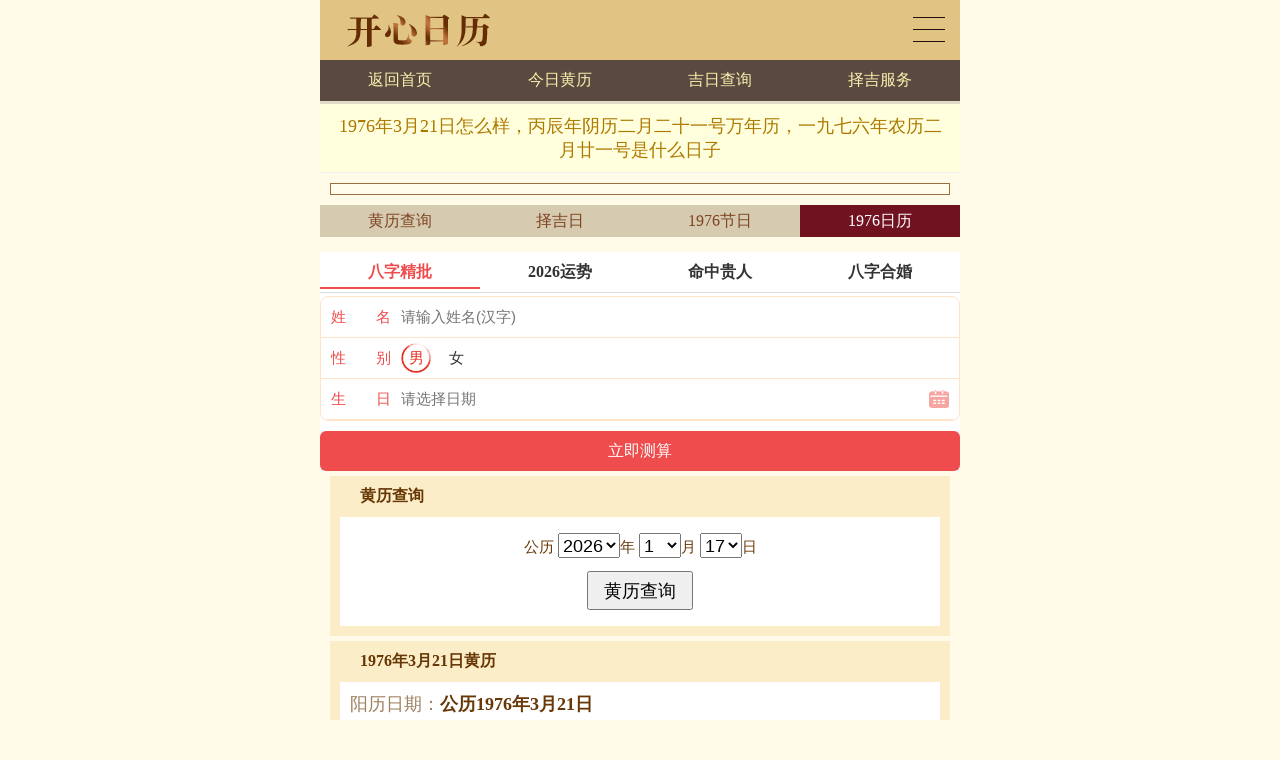

--- FILE ---
content_type: text/html
request_url: http://www.kaixinrili.cn/nongli/1976/1976_3_21.html
body_size: 3969
content:
<!DOCTYPE html>
<html>
<head>
<meta charset="utf-8">
<meta name="viewport" content="initial-scale=1.0, user-scalable=0, minimum-scale=1.0, maximum-scale=1.0">
<meta name="applicable-device" content="pc,mobile">
<meta http-equiv="Cache-Control" content="no-transform">
<meta http-equiv="Cache-Control" content="no-siteapp">
<meta name="keywords" content="1976年3月21日怎么样，丙辰年阴历二月二十一号万年历，一九七六年农历二月廿一号是什么日子，1976年3月21日公历农历查询">
<meta name="description" content="1976年3月21日怎么样，丙辰年阴历二月二十一号万年历，一九七六年农历二月廿一号是什么日子 1976年3月21日是黄道吉日吗，1976年3月21日日子好吗，1976年3月21日是星期几，丙辰年 辛卯月 壬申日好吗，丙辰年农历二月廿一号是吉日吗，1976年3月21日财神方位朝向宜忌，1976年3月21日财神方位位置，1976年3月21日农历阴历几月几号，1976年3月21号是什么节日节气，1976年3月21日佛历查询，1976年3月21日月相查询，1976年3月21日天干地支五行，丙辰年阴历二月二十一号是哪一天。">
<title>1976年3月21日怎么样，丙辰年阴历二月二十一号万年历，一九七六年农历二月廿一号是什么日子</title>
<link href="/call/2019/css/huangli_global.css" rel="stylesheet" type="text/css">
<link href="/call/2019/css/flex_dig.css" rel="stylesheet" type="text/css">
<link href="/call/2019/css/flex_huangli_1.css" rel="stylesheet" type="text/css">
<link href="/call/2019/css/flex_np2page.css" rel="stylesheet" type="text/css">
<link href="/call/2019/css/flex_li3.css" rel="stylesheet" type="text/css">
<script src="/call/2019/js/flex_option.js" type="text/javascript"></script>
<script src="/call/2019/js/huangli_global.js" type="text/javascript"></script>
</head>
<body>
<div class="huangli">
	<div class="chaxun_top">
		<div class="ct_1">
			<div class="ct1_left">
				<a href="/">黄历查询</a>
			</div>
			<div class="ct1_right">
				<a href="/map.php">黄历日历</a>
			</div>
		</div>
		<div class="ct_2">
			<ul>
				<li><a href="/">返回首页</a></li>
				<li><a href="/jintian.php">今日黄历</a></li>
				<li><a href="/jiri.php">吉日查询</a></li>
				<script type="text/javascript">ct_link_1();</script>
			</ul>
		</div>
		<div class="ct_3">
			<h1>1976年3月21日怎么样，丙辰年阴历二月二十一号万年历，一九七六年农历二月廿一号是什么日子</h1>
		</div>
	</div>
	<div class="clear"></div>
	<div class="chaxun_4">
		<script type="text/javascript">huangli_banner_1();</script> 
	</div>
	<div class="hl2dig">
		<ul>
			<li><a href="/huanglichaxun.php">黄历查询</a></li>
			<li><a href="/jirichaxun.php">择吉日</a></li>
			<li><a href="/nongli/1976/1976jieri.php">1976节日</a></li>
			<li class="d4n"><a href="/nongli/1976/1976rili.php">1976日历</a></li>
		</ul>
	</div>
	<!--算命广告添加 start--><script src="https://cs.riliku.com/static/s/matching.js" id="auto_union_douhao" union_auto_tid="1080"  union_auto_spread="tui"></script><!--算命广告添加 end--><div class="chaxun_1">
		<div class="hc1_title"><strong>黄历查询</strong></div>
		<div class="hc1_form">
<form action="/chahuangli.php" method="POST" name="chaxun">
<p>
公历
<select size="1" name="y" class="set_select">
<script type="text/javascript">optiony();</script>
</select>年
<select size="1" name="m" class="set_select">
<script type="text/javascript">optionm();</script>
</select>月
<select size="1" name="d" class="set_select">
<script type="text/javascript">optiond();</script>
</select>日
</p>
<p>
<input type="hidden" name="action" value="huangli">
<input class="set_submit" type="submit" name="huangli" value="黄历查询">
</p>
</form>
		</div>
	</div>
	<div class="chaxun_3">
		<div class="hc3_title"><strong>1976年3月21日黄历</strong></div>
		<div class="hc3_text">
<p><span>阳历日期：</span><strong>公历1976年3月21日</strong></p>
<p><span>阴历日期：</span><strong>一九七六年阴历二月廿一号</strong></p>
<p><span>节日节气：</span><a href="/nongli/1976/1257.1976.3.21.html">世界森林日</a>、<a href="/nongli/1976/1258.1976.3.21.html">世界儿歌日</a>、<a href="/nongli/1976/1256.1976.3.21.html">普贤菩萨圣诞</a>、</p>
<p><span>农历日期：</span><strong>丙辰年 仲春 二月 廿一</strong></p>
<p><span>干支日期：</span><strong>丙辰年 辛卯月 壬申日</strong></p>
<p><span>西历日期：</span>公元1976年3月21日，丙辰年农历二月二十一日</p>
<p><span class="yj2y">宜</span>祈福.祭祀.求子.结婚.立约</p>
<p><span class="yj2j">忌</span>开市.交易.搬家.远行</p>
<p><span>彭祖百忌：</span>壬不泱水 申不安床</p>
<p><span>诸神位置：</span>【喜神】正南 【福神】东南 【财神】正南【阳贵】正东 【阴贵】东南 </p>
<p><span>胎神位置：</span>仓库忌修弄,火炉休要动,占在门胎神在外西南停留7天</p>
<p><span>当日冲煞：</span> 猴日冲(丙寅)虎</p>
<p><span>当日岁煞：</span> 岁煞南</p>
<p><span>星宿吉凶：</span>北方虚日鼠-凶</p>
<p><span>12神执位：</span>执</p>
<p><span>相关链接：</span><a href="/html2info/22/12268.55.html">世界睡眠日祝福</a> 、 </p>
		</div>
	</div>
	<div class="chaxun_3">
		
				<div class="page_flip">
					<a class="np2p" href="/nongli/1976/1976_3_20.html">前一天</a>
					<a class="np2n" href="/nongli/1976/1976_3_22.html">后一天</a>
				</div>

		<div class="hc3_relev">
			<ul>
				<li><a href="/nongli/1976/">1976年黄历</a></li><li><a href="/nongli/1977/">1977年黄历</a></li><li><a href="/nongli/1978/">1978年黄历</a></li><li><a href="/nongli/1979/">1979年黄历</a></li><li><a href="/nongli/1980/">1980年黄历</a></li><li><a href="/nongli/1981/">1981年黄历</a></li><li><a href="/nongli/1982/">1982年黄历</a></li><li><a href="/nongli/1983/">1983年黄历</a></li><li><a href="/nongli/1984/">1984年黄历</a></li><li><a href="/nongli/1985/">1985年黄历</a></li><li><a href="/nongli/1986/">1986年黄历</a></li><li><a href="/nongli/1987/">1987年黄历</a></li>
			</ul>
		</div>
	</div>
		<div class="chaxun_3">
		<div class="hc3_title"><strong>1976年3月21日是什么日子</strong></div>
		<div class="hc3_answer">
<p><span class="wd2w">问</span><strong>1976年3月21日是农历几月几号？<strong></p>
<p><span class="wd2d">答</span>公元1976年3月21日 是  世界森林日 消除种族歧视国际日 世界儿歌日  农历二月二十一号，黄历 丙辰年 辛卯月 壬申日。</p>
		</div>
		<div class="hc3_answer">
<p><span class="wd2w">问</span><strong>1976年农历2月21号是公历几月几日？1976年阴历二月廿一号是阳历哪一天？<strong></p>
<p><span class="wd2d">答</span>1976年农历2月21号是公历1976年3月21日。</p>
		</div>
		<div class="hc3_answer">
<p><span class="wd2w">问</span><strong>1976年3月份有多少天？<strong></p>
<p><span class="wd2d">答</span>公元1976年3月份有31天。</p>
		</div>
		<div class="hc3_answer">
<p><span class="wd2w">问</span><strong>1976年3月21日是什么星座？<strong></p>
<p><span class="wd2d">答</span>公元1976年3月21日 是 白羊座。</p>
		</div>
		<div class="hc3_answer">
<p><span class="wd2w">问</span><strong>1976年3月21日星期几？<strong></p>
<p><span class="wd2d">答</span>公元1976年3月21日 是 星期日。</p>
		</div>
		<div class="hc3_answer">
<p><span class="wd2w">问</span><strong>1976年3月21日是什么生肖年？1976年3月21日生肖属什么？<strong></p>
<p><span class="wd2d">答</span>1976年3月21日 当年是 丙辰龙年，生肖属龙。</p>
		</div>
		<div class="hc3_answer">
<p><span class="wd2w">问</span><strong>1976年3月21日是什么五行？1976年3月21日五行属什么？<strong></p>
<p><span class="wd2d">答</span>公元1976年3月21日五行属性：甲子五行【土】，年份纳音五行【沙中土】，月份纳音五行【松柏木】，当日纳音五行【剑锋金】</p>
		</div>
		<div class="hc3_answer">
<p><span class="wd2w">问</span><strong>1976年3月21日是什么月相？<strong></p>
<p><span class="wd2d">答</span>公元1976年3月21日月相为渐亏凸月 。</p>
		</div>
		<div class="hc3_answer">
<p><span class="wd2w">问</span><strong>1976年3月21日财神方位朝向哪里？<strong></p>
<p><span class="wd2d">答</span>公元1976年3月21日【喜神方位】正南 【福神方位】东南 【财神方位】正南【阳贵方位】正东 【阴贵方位】东南  。</p>
		</div>
				<div class="hc3_answer">
<p><span class="wd2w">问</span><strong>1976年3月21日是佛历什么日子？<strong></p>
<p><span class="wd2d">答</span>1976年3月21日 是佛历 普贤菩萨圣诞</p>
		</div>		<div class="hc3_answer">
<p><span class="wd2w">问</span><strong>1976年世界森林日是哪一天？<strong></p>
<p><span class="wd2d">答</span>1976年世界森林日是公历1976年3月21日，农历二月二十一号。</p>
		</div>		<div class="hc3_answer">
<p><span class="wd2w">问</span><strong>1976年消除种族歧视国际日是哪一天？<strong></p>
<p><span class="wd2d">答</span>1976年消除种族歧视国际日是公历1976年3月21日，农历二月二十一号。</p>
		</div>		<div class="hc3_answer">
<p><span class="wd2w">问</span><strong>1976年世界儿歌日是哪一天？<strong></p>
<p><span class="wd2d">答</span>1976年世界儿歌日是公历1976年3月21日，农历二月二十一号。</p>
		</div>
	</div>
	
	<div class="chaxun_4">
		<script type="text/javascript">huangli_banner_2();</script> 
	</div>
		<div class="tab_li3">
		<div class="li3_title"><strong>1976年3月日历查询表</strong></div>
		<div class="li3_list">
			<ul>
				<li><a href="/nongli/1976/1976_3_1.html">3月1日</a></li><li><a href="/nongli/1976/1976_3_2.html">3月2日</a></li><li><a href="/nongli/1976/1976_3_3.html">3月3日</a></li><li><a href="/nongli/1976/1976_3_4.html">3月4日</a></li><li><a href="/nongli/1976/1976_3_5.html">3月5日</a></li><li><a href="/nongli/1976/1976_3_6.html">3月6日</a></li><li><a href="/nongli/1976/1976_3_7.html">3月7日</a></li><li><a href="/nongli/1976/1976_3_8.html">3月8日</a></li><li><a href="/nongli/1976/1976_3_9.html">3月9日</a></li><li><a href="/nongli/1976/1976_3_10.html">3月10日</a></li><li><a href="/nongli/1976/1976_3_11.html">3月11日</a></li><li><a href="/nongli/1976/1976_3_12.html">3月12日</a></li><li><a href="/nongli/1976/1976_3_13.html">3月13日</a></li><li><a href="/nongli/1976/1976_3_14.html">3月14日</a></li><li><a href="/nongli/1976/1976_3_15.html">3月15日</a></li><li><a href="/nongli/1976/1976_3_16.html">3月16日</a></li><li><a href="/nongli/1976/1976_3_17.html">3月17日</a></li><li><a href="/nongli/1976/1976_3_18.html">3月18日</a></li><li><a href="/nongli/1976/1976_3_19.html">3月19日</a></li><li><a href="/nongli/1976/1976_3_20.html">3月20日</a></li><li><a href="/nongli/1976/1976_3_21.html"><font color="red">3月21日</font></a></li><li><a href="/nongli/1976/1976_3_22.html">3月22日</a></li><li><a href="/nongli/1976/1976_3_23.html">3月23日</a></li><li><a href="/nongli/1976/1976_3_24.html">3月24日</a></li><li><a href="/nongli/1976/1976_3_25.html">3月25日</a></li><li><a href="/nongli/1976/1976_3_26.html">3月26日</a></li><li><a href="/nongli/1976/1976_3_27.html">3月27日</a></li><li><a href="/nongli/1976/1976_3_28.html">3月28日</a></li><li><a href="/nongli/1976/1976_3_29.html">3月29日</a></li><li><a href="/nongli/1976/1976_3_30.html">3月30日</a></li><li><a href="/nongli/1976/1976_3_31.html">3月31日</a></li>
			</ul>
		</div>
	</div>
		<div class="tab_li3">
		<div class="li3_title"><strong>1976年吉日查询</strong></div>
		<div class="li3_list">
			<ul>
					<li><a href="/nongli/1976/1976jiri_1.php">1976开业吉日</a></li>	<li><a href="/nongli/1976/1976jiri_2.php">1976乔迁吉日</a></li>	<li><a href="/nongli/1976/1976jiri_3.php">1976搬家吉日</a></li>	<li><a href="/nongli/1976/1976jiri_4.php">1976结婚吉日</a></li>	<li><a href="/nongli/1976/1976jiri_5.php">1976动土吉日</a></li>	<li><a href="/nongli/1976/1976jiri_6.php">1976订婚吉日</a></li>	<li><a href="/nongli/1976/1976jiri_7.php">1976旅行吉日</a></li>	<li><a href="/nongli/1976/1976jiri_8.php">1976装修吉日</a></li>	<li><a href="/nongli/1976/1976jiri_9.php">1976理发吉日</a></li>	<li><a href="/nongli/1976/1976jiri_10.php">1976挂匾吉日</a></li>	<li><a href="/nongli/1976/1976jiri_11.php">1976安葬吉日</a></li>	<li><a href="/nongli/1976/1976jiri_12.php">1976入殓吉日</a></li>	<li><a href="/nongli/1976/1976jiri_13.php">1976求子吉日</a></li>	<li><a href="/nongli/1976/1976jiri_14.php">1976买车吉日</a></li>	<li><a href="/nongli/1976/1976jiri_15.php">1976交易吉日</a></li>	<li><a href="/nongli/1976/1976jiri_16.php">1976祭拜吉日</a></li>	<li><a href="/nongli/1976/1976jiri_17.php">1976收养吉日</a></li>	<li><a href="/nongli/1976/1976jiri_18.php">1976祈福吉日</a></li>	<li><a href="/nongli/1976/1976jiri_19.php">1976祈祷吉日</a></li>	<li><a href="/nongli/1976/1976jiri_20.php">1976翻新吉日</a></li>	<li><a href="/nongli/1976/1976jiri_21.php">1976求医吉日</a></li>
			</ul>
		</div>
	</div>	<div class="tab_li3">
		<div class="li3_title"><strong>公历农历黄历日历表</strong></div>
		<div class="li3_list">
			<ul>
				<li><a href="/nongli/1976/1976rili.php">1976年日历</a></li><li><a href="/nongli/1977/1977rili.php">1977年日历</a></li><li><a href="/nongli/1978/1978rili.php">1978年日历</a></li><li><a href="/nongli/1979/1979rili.php">1979年日历</a></li><li><a href="/nongli/1980/1980rili.php">1980年日历</a></li><li><a href="/nongli/1981/1981rili.php">1981年日历</a></li><li><a href="/nongli/1982/1982rili.php">1982年日历</a></li><li><a href="/nongli/1983/1983rili.php">1983年日历</a></li><li><a href="/nongli/1984/1984rili.php">1984年日历</a></li><li><a href="/nongli/1985/1985rili.php">1985年日历</a></li><li><a href="/nongli/1986/1986rili.php">1986年日历</a></li><li><a href="/nongli/1987/1987rili.php">1987年日历</a></li>
			</ul>
		</div>
	</div>
	<div class="clear"></div>
	<div class="chaxun_tree">
		<div class="tree_title">黄历日历万年历</div>
		<div class="tree_list">
			<ul>
				<li><a href="/jintian.php">今日黄历</a></li>
				<li><a href="/jinrijishi.php">今日吉时</a></li>
				<li><a href="/nongli.php">今日农历</a></li>
				<li><a href="/jinriganzhi.php">今日干支</a></li>
				<li><a href="/mingtian.php">明日黄历</a></li>
				<li><a href="/mingtianjishi.php">明日吉时</a></li>
				<li><a href="/benzhou.php">本周黄历</a></li>
				<li><a href="/zejiri.php">本月吉日</a></li>
				<li><a href="/yuelibiao.php">本月月历</a></li>
			</ul>
		</div>
	</div>
	<div class="chaxun_tree">
		<div class="tree_title">中国老黄历查询</div>
		<div class="tree_list">
			<ul>
				<li><a href="/huanglichaxun.php">黄历查询</a></li>
				<li><a href="/nonglichaxun.php">农历查询</a></li>
				<li><a href="/jiri.php">吉日查询</a></li>
				<li><a href="/jirichaxun.php">择吉查询</a></li>
				<li><a href="/jishichaxun.php">吉时查询</a></li>
				<li><a href="/24jieqi.php">节气查询</a></li>
				<li><a href="/caishen.php">财神方位</a></li>
				<li><a href="/yinli.php">皇历日历</a></li>
				<li><a href="/runyue.php">农历闰月</a></li>
				<li><a href="/gonglinongli.php">公历农历</a></li>
				<li><a href="/yinliyangli.php">阴历阳历</a></li>
				<li><a href="/html2list/list_1.html">农历星座</a></li>
				<li><a href="/chahuangli.php?action=jinnianjieri">节日大全</a></li>
				<li><a href="/zhufuduanxin.1.php">节日祝福</a></li>
				<li><a href="/search.1.php">站内资源</a></li>
			</ul>
		</div>
	</div>
		<div class="chaxun_2">
		<div class="hc2_title"><strong>1976年3月21日，农历二月廿一号</strong></div>
		<div class="hc2_list">
			<ul>
<li><a href="/nongli/1976/1976-3-21.html">1976年3月21日黄历查询
</a></li>
<li><a href="/nongli/1976/jishi1976-3-21.html">1976年3月21日吉时查询
</a></li>
			</ul>
		</div>
	</div>
	<div class="clear"></div>
	<div class="chaxun_footer">
		<p><a href="/nongli/1976/">1976年黄历</a> &copy; 2007-2022 <a href="http://www.kaixinrili.cn/">开心日历</a></p>
	</div>
</div>
<div class="clear"></div>
<script type="text/javascript">huangli_footer_1();</script>
<span class="hidden">
<script type="text/javascript">huangli_footer_2();</script>
</span>
</body>
</html>

--- FILE ---
content_type: text/css
request_url: http://www.kaixinrili.cn/call/2019/css/flex_np2page.css
body_size: 707
content:
.page_flip{
	padding:10px 0 10px 0;
	text-align:center;
	font-size:100%;
	line-height:160%;
	overflow:hidden;
}
.page_flip span{
	color:#f933a3; 
	border-bottom:2px solid #f933a3; 
	padding:5px;
	margin:0 5px;
}
.page_flip span.n{
	color:#666; 
	border:none;
}
.page_flip a{
	
}
.page_flip a.np2p{
	float:left;
	margin-left:15px;
	width:48px;
	height:48px;
	background:url("/call/2019/images/pre.png") no-repeat left center;
	text-indent:-9999em;
	display:inline-table;
}
.page_flip a.np2n{
	float:right;
	margin-right:15px;
	width:48px;
	height:48px;
	background:url("/call/2019/images/nex.png") no-repeat left center;
	text-indent:-9999em;
	display:inline-table;
}



--- FILE ---
content_type: application/javascript
request_url: http://www.kaixinrili.cn/call/2019/js/huangli_global.js
body_size: 1375
content:
function ct_link_1() {
	document.writeln("<li><a href=\'/vip.php\'>择吉服务</a></li>");
}

function huangli_banner_1() {
	//document.writeln("<a href=\'https://m.xingzuo8.com/m/cesuan_1.php?y=2021\'><img src=\'/call/2019/banner/600x177_4.jpg\'></a>");

// 	var biqdate=new Date;
// 	var biqy = biqdate.getFullYear();

// document.writeln("<li><a rel=\'nofollow\' href=\'https://zx.tengzhipp.com/mllniunianyuncheng/xcindex?channel=swszsmw\' target='_blank'>「流年」"+biqy+"运势祥批，<font color=\'red\'>助你大吉大利</font></a></li>");
// document.writeln("<li><a rel=\'nofollow\' href=\'https://zx.tengzhipp.com/sanheziweixiangpi/index?channel=swszsmw\' target='_blank'>「紫微」紫微斗数批一生命格 <font color=\'green\'>超准!</font></a></li>");
// document.writeln("<li><a rel=\'nofollow\' href=\'https://zx.tengzhipp.com/yishengbazixiangpi/index?channel=swszsmw\' target='_blank'>「命运」<strong>大师批八字你的性格，财运，事业</strong></a></li>	");
// document.writeln("<li><a rel=\'nofollow\' href=\'https://zx.tengzhipp.com/gerenzhanxing/index?channel=swszsmw\' target='_blank'>「占星」预测你一生运势感情，准的可怕！ </a></li>");

}

function huangli_banner_2() {
	//document.writeln("<a href=\'https://m.xingzuo8.com/m/xingmingdafen.php\'><img src=\'/call/2019/banner/600x177_2.jpg\'></a>");

// document.writeln("<li><a rel=\'nofollow\' href=\'https://zx.tengzhipp.com/bazihehun/index?channel=swszsmw\' target='_blank'>「婚姻」八字合婚，专业精准婚姻测评</font></a></li>");
// document.writeln("<li><a rel=\'nofollow\' href=\'https://zx.tengzhipp.com/bazixingmingceshi/index?channel=swszsmw\' target='_blank'><font color=\'red\'>「姓名」姓名学详批，精准掌握名字能量</font></a></li>");
// document.writeln("<li><a rel=\'nofollow\' href=\'https://zx.tengzhipp.com/jiduanyinyuan/index?channel=swszsmw\' target='_blank'><font color=\'blue\'>「姻缘」预测你这一生姻缘发展</font></a></li>");
// document.writeln("<li><a rel=\'nofollow\' href=\'https://zx.tengzhipp.com/yishengcaiyun/index?channel=swszsmw\' target='_blank'>「财运」八字批财运：助你掌握财富先机</a></li>");

}

function huangli_footer_1() {

}

function boutique(){

// document.writeln("<li><a rel=\'nofollow\' href=\'https://zx.tengzhipp.com/mllniunianyuncheng/xcindex?channel=swszsmw\' target='_blank'>「流年」2021年运势祥批，<font color=\'red\'>助你牛年牛气哄哄</font></a></li>");
// document.writeln("<li><a rel=\'nofollow\' href=\'https://zx.tengzhipp.com/sanheziweixiangpi/index?channel=swszsmw\' target='_blank'>「紫微」紫微斗数详批一生命格 <font color=\'green\'>超准!</font></a></li>");
// document.writeln("<li><a rel=\'nofollow\' href=\'https://zx.tengzhipp.com/yishengbazixiangpi/index?channel=swszsmw\' target='_blank'>「命运」<strong>大师八字祥批你的性格，财运，事业</strong></a></li>	");
// document.writeln("<li><a rel=\'nofollow\' href=\'https://zx.tengzhipp.com/gerenzhanxing/index?channel=swszsmw\' target='_blank'>「占星」预测你一生运势和婚恋感情，准的可怕！ </a></li>");
// document.writeln("<li><a rel=\'nofollow\' href=\'https://zx.tengzhipp.com/bazihehun/index?channel=swszsmw\' target='_blank'><font color=\'red\'>「婚姻」八字合婚，专业精准婚姻测评</font></a></li>");
// document.writeln("<li><a rel=\'nofollow\' href=\'https://zx.tengzhipp.com/bazixingmingceshi/index?channel=swszsmw\' target='_blank'>「姓名」姓名学详批，精准掌握名字正能量</a></li>");
// document.writeln("<li><a rel=\'nofollow\' href=\'https://zx.tengzhipp.com/jiduanyinyuan/index?channel=swszsmw\' target='_blank'><font color=\'blue\'>「姻缘」预测你这一生有几段婚姻，洞悉姻缘发展</font></a></li>");
// document.writeln("<li><a rel=\'nofollow\' href=\'https://zx.tengzhipp.com/yishengcaiyun/index?channel=swszsmw\' target='_blank'>「财运」八字精批财运：助你掌握财富先机</a></li>");
// document.writeln("<li><a rel=\'nofollow\' href=\'https://zx.tengzhipp.com/jingpinhehun/index?channel=swszsmw\' target='_blank'>「合婚」从生日测出你命中注定的另一半！</a></li>");

}


var _hmt = _hmt || [];
(function() {
  var hm = document.createElement("script");
  hm.src = "https://hm.baidu.com/hm.js?7c5a9bef60c57483a6129b2f01ef1e76";
  var s = document.getElementsByTagName("script")[0]; 
  s.parentNode.insertBefore(hm, s);
})();


function huangli_footer_2() {
	//document.writeln("<script type=\'text/javascript\' src=\'//js.users.51.la/19858879.js\'></script>");
	//document.writeln("<script charset=\'UTF-8\' id=\'LA_COLLECT\' src=\'//sdk.51.la/js-sdk-pro.min.js\'></script>");
	//document.writeln("<script>LA.init({id: \'1vdK2yl0A7qsvcZ5\',ck: \'1vdK2yl0A7qsvcZ5\'})</script>");
}